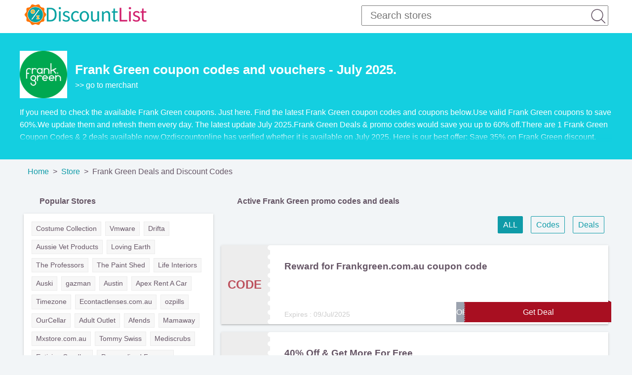

--- FILE ---
content_type: text/html; charset=utf-8
request_url: https://www.ozdiscountonline.com/discounts/frank-green.html
body_size: 3083
content:
<!DOCTYPE html><html lang="en"><head><meta name="viewport" content="width=device-width,initial-scale=1.0,user-scalable=0"><meta charset="UTF-8"><meta content="Frank Green Deals & promo codes would save you up to 60% off.There are 1 Frank Green Coupon Codes & 2 deals available now.Ozdiscountonline has verified whether it is available on July 2025. Here is our best offer: Save 35% on Frank Green discount." name="description"/><meta content="Frank Green Coupon codes,frankgreen.com.au Coupons,Frank Green Deals,Promo Codes,Discount Codes,Deals - Ozdiscountonline" name="keywords"/><meta name="googlebot" content="noarchive" /><link rel="canonical" href="/discounts/frank-green.html"><link rel="shortcut icon" href="/resources/img/favicon.ico" /><link rel="stylesheet" href="/resources/css/all.css?versions=V12288"><link rel="stylesheet" href="/resources/icon/iconfont.css?versions=V12288" media="none" onload="this.media='all'"><title>Save 35% on Frank Green discount Off Frank Green Coupons & frankgreen.com.au Coupon Code July 2025 - Ozdiscountonline.com</title><script src="/resources/js/fm.min.js"></script><script src="/resources/js/all.min.js?versions=V12288"></script><script async src="https://www.googletagmanager.com/gtag/js?id=UA-101596245-3"></script><script>window.dataLayer = window.dataLayer || [];function gtag(){dataLayer.push(arguments);}gtag('js', new Date());gtag('config', 'UA-101596245-3');function coutHtmlFontSize(){var r=16;var w = document.documentElement.clientWidth;if(w<1025){r=15;}if(w<900){r=14;}if(w<800){r=13;}if(w<641){r=12;}if(w<400){r=11;}return r;}document.writeln("<style>html{font-size:"+(coutHtmlFontSize())+"px;}</style>");</script></head><body class="p-store"><header><ul class="view_area row"><li class="col lg-4 md-5 sm-11 logo"><a href="/"><img src="/resources/img/logo.png" alt="Ozdiscountonline Logo"></a></li><li class="col sm-1 iconfont icon-search only-show-sm" _cmd="start-search"></li><li class="col lg-8 md-7 sm-12 only-hidden-sm search"><form><input name="keyword" class="kw" autocomplete="off" placeholder="Search stores" type="text"><i class="iconfont icon-search _button"></i></form><ul class="guesskws" style="display: none"></ul></li></ul></header><div class="store_banner"><div class="view_area"><a class="_logo" href="/redirect/merchant-1709.html?tt=686ec99db237f" target="_blank" rel="nofollow"><img src="/resources/f/mlogo/1/f02729191.png" alt="Frank Green logo" title="Frank Green Coupons"></a><div class="_content clear"><h1>Frank Green coupon codes and vouchers - July 2025.</h1><a class="_out" href="/redirect/merchant-1709.html?tt=686ec99db237f" target="_blank" rel="nofollow noopener"> &gt;&gt; go to merchant</a></div><div class="_desc"><p class="short_desc">If you need to check the available Frank Green coupons. Just here. Find the latest Frank Green coupon codes and coupons below.Use valid Frank Green coupons to save 60%.We update them and refresh them every day. The latest update July 2025.Frank Green Deals & promo codes would save you up to 60% off.There are 1 Frank Green Coupon Codes & 2 deals available now.Ozdiscountonline has verified whether it is available on July 2025. Here is our best offer: Save 35% on Frank Green discount.</p></div></div></div><div class="view_area"><nav class="breadcrumbs"><ul><li><a href="/">Home</a></li><li><a href="/stores.html">Store</a></li><li>Frank Green Deals and Discount Codes</li></ul><script type="application/ld+json">{"@context":"http:\/\/schema.org","@type":"BreadcrumbList","itemListElement":[{"@type":"ListItem","position":1,"item":{"@id":"https:\/\/www.ozdiscountonline.com\/","name":"Home"}},{"@type":"ListItem","position":2,"item":{"@id":"https:\/\/www.ozdiscountonline.com\/stores.html","name":"Store"}},{"@type":"ListItem","position":3,"item":{"@id":"https:\/\/www.ozdiscountonline.com\/discounts\/frank-green.html","name":"Frank Green Deals and Discount Codes"}}]}</script></nav></div><div class="view_area row container_main"><div class="col lg-8 md-8 sm-12 coupon_container"><h2>Active Frank Green promo codes and deals</h2><div class="coupon_filter"><button key="all" _sel="y">ALL</button><button key="code">Codes</button><button key="deal">Deals</button></div><div class="cell"><div class="coupon" offer="6842034" type="c"><div class="_keypoint"><span>CODE</span></div><div class="_content"><div class="_title">Reward for Frankgreen.com.au coupon code</div><div class="_desc"></div><div class="_tools">Expires : 09/Jul/2025</div></div><div class="coupon_btn code" code="2D4"><span></span></div></div></div><div class="cell"><div class="coupon" offer="6856063" type="d"><div class="_keypoint"><span>40% OFF</span></div><div class="_content"><div class="_title">40% Off  & Get More For Free</div><div class="_desc"></div><div class="_tools">Expires : 01/Aug/2025</div></div><div class="coupon_btn"><span></span></div></div></div><div class="cell"><div class="coupon" offer="6843783" type="d"><div class="_keypoint"><span>$30</span></div><div class="_content"><div class="_title">From $30 Offer for Frank Green</div><div class="_desc"></div><div class="_tools">Expires : 12/Jul/2025</div></div><div class="coupon_btn"><span></span></div></div></div><h2>Expired Frank Green Deals & Discount Codes</h2><div class="cell"><div class="coupon" offer="6842034" type="c"><div class="_keypoint"><span>CODE</span></div><div class="_content"><div class="_title">Reward for Frankgreen.com.au coupon code</div><div class="_desc"></div><div class="_tools">Expires : 09/Jul/2025</div></div><div class="coupon_btn code" code="2D4"><span></span></div></div></div><div class="cell"><div class="coupon" offer="6856063" type="d"><div class="_keypoint"><span>40% OFF</span></div><div class="_content"><div class="_title">40% Off  & Get More For Free</div><div class="_desc"></div><div class="_tools">Expires : 01/Aug/2025</div></div><div class="coupon_btn"><span></span></div></div></div><div class="cell"><div class="coupon" offer="6843783" type="d"><div class="_keypoint"><span>$30</span></div><div class="_content"><div class="_title">From $30 Offer for Frank Green</div><div class="_desc"></div><div class="_tools">Expires : 12/Jul/2025</div></div><div class="coupon_btn"><span></span></div></div></div></div><aside class="col lg-4 md-4 sm-12 aside_ctn"><h3>Popular Stores</h3><ul class="popular_stores card"><li><a href="/discounts/costume-collection.html" title="costumecollection.com.au Deals & Deals">Costume Collection</a></li><li><a href="/discounts/vmware.html" title="vmware.com Deals & Deals">Vmware</a></li><li><a href="/discounts/drifta.html" title="drifta.com.au Deals & Deals">Drifta</a></li><li><a href="/discounts/aussie-vet-products.html" title="aussievetproducts.com.au Deals & Deals">Aussie Vet Products</a></li><li><a href="/discounts/loving-earth.html" title="lovingearth.net Deals & Deals">Loving Earth</a></li><li><a href="/discounts/the-professors.html" title="theprofessors.com.au Deals & Deals">The Professors</a></li><li><a href="/discounts/the-paint-shed.html" title="thepaintshed.com Deals & Deals">The Paint Shed</a></li><li><a href="/discounts/life-interiors.html" title="lifeinteriors.com.au Deals & Deals">Life Interiors</a></li><li><a href="/discounts/auski.html" title="auski.com.au Deals & Deals">Auski</a></li><li><a href="/discounts/gazman.html" title="gazman.com.au Deals & Deals">gazman</a></li><li><a href="/discounts/austin.html" title="austin.net.au Deals & Deals">Austin</a></li><li><a href="/discounts/apex-rent-a-car.html" title="apexrentacar.com.au Deals & Deals">Apex Rent A Car</a></li><li><a href="/discounts/timezone.html" title="timezone.com.au Deals & Deals">Timezone</a></li><li><a href="/discounts/econtactlenses.html" title="econtactlenses.com.au Deals & Deals">Econtactlenses.com.au</a></li><li><a href="/discounts/ozpills.html" title="ozpills.com Deals & Deals">ozpills</a></li><li><a href="/discounts/ourcellar.html" title="ourcellar.com.au Deals & Deals">OurCellar</a></li><li><a href="/discounts/adult-outlet.html" title="adultoutlet.com.au Deals & Deals">Adult Outlet</a></li><li><a href="/discounts/afends.html" title="afends.com Deals & Deals">Afends</a></li><li><a href="/discounts/mamaway.html" title="mamaway.com.au Deals & Deals">Mamaway</a></li><li><a href="/discounts/mx-store.html" title="mxstore.com.au Deals & Deals">Mxstore.com.au</a></li><li><a href="/discounts/tommy-swiss.html" title="tommyswiss.com Deals & Deals">Tommy Swiss</a></li><li><a href="/discounts/mediscrubs.html" title="mediscrubs.com.au Deals & Deals">Mediscrubs</a></li><li><a href="/discounts/enticing-candles.html" title="enticingcandles.com.au Deals & Deals">Enticing Candles</a></li><li><a href="/discounts/personalised-favours.html" title="personalisedfavours.com.au Deals & Deals">Personalised Favours</a></li><li><a href="/discounts/rock-your-baby.html" title="rockyourbaby.com Deals & Deals">Rock Your Baby</a></li><li><a href="/discounts/wireless-1.html" title="wireless1.com.au Deals & Deals">Wireless 1</a></li><li><a href="/discounts/enurse.html" title="enurse.com.au Deals & Deals">Enurse</a></li><li><a href="/discounts/spectra-baby.html" title="spectra-baby.com.au Deals & Deals">spectra-baby</a></li><li><a href="/discounts/audio-trends.html" title="audiotrends.com.au Deals & Deals">Audio Trends</a></li><li><a href="/discounts/msc-cruises.html" title="msccruises.com.au Deals & Deals">MSC Cruises</a></li></ul><h3>History Coupons</h3><ul class="card history"><li>Clearance Sale: 10% Off</li><li>Free shipping on your purchase</li><li>40% Off Offer at Frank Green</li><li>$50 Off + Get More For Free</li><li>Save 10% on Frankgreen.com.au</li><li>$20  Off Eligible Order  for Frank Green</li><li>15% Off Any Order</li><li>Clearance Lowest Price: From $10 @Frank Green</li><li>50% Off & Get More For Free for Frank Green</li><li>Site-Wide: 50%Off & Get More Free</li></ul></aside></div><footer><div class="view_area _f_menu"><a class="item" href="/">Home</a><a class="item" href="/stores.html">All Stores</a><a class="item" href="/contact-us.html" rel="nofollow">Contact Us</a></div><div class="view_area _right_cp">All Rights Reserved 2025 Ozdiscountonline.com</div></footer><script>function __initVar() {return {"page_url":{"resrc":"\/resources\/","search":"\/search.html?keyword=","search_guess":"\/searchguess.html","home":"\/","promotion_info":"\/promotioninfo-{PID}.html","use_promotion":"\/redirect\/promotion-{PID}.html","redirect_to_merchant":"\/redirect\/merchant-{MID}.html"}};}/*'250710 03:57:19'*/</script><script defer src="https://static.cloudflareinsights.com/beacon.min.js/vcd15cbe7772f49c399c6a5babf22c1241717689176015" integrity="sha512-ZpsOmlRQV6y907TI0dKBHq9Md29nnaEIPlkf84rnaERnq6zvWvPUqr2ft8M1aS28oN72PdrCzSjY4U6VaAw1EQ==" data-cf-beacon='{"version":"2024.11.0","token":"45b727c853324d49bf892d78b6e5ca21","r":1,"server_timing":{"name":{"cfCacheStatus":true,"cfEdge":true,"cfExtPri":true,"cfL4":true,"cfOrigin":true,"cfSpeedBrain":true},"location_startswith":null}}' crossorigin="anonymous"></script>
</body></html>

--- FILE ---
content_type: text/css
request_url: https://www.ozdiscountonline.com/resources/css/all.css?versions=V12288
body_size: 4562
content:
.window{width:100%;height:100%;left:0;right:0;top:0;bottom:0;position:fixed;z-index:999}.window .container{left:0;right:0;top:0;bottom:0;margin:auto;position:fixed;z-index:9999;max-width:90%;max-height:100%;height:10rem}.window .container .close{cursor:pointer}.window.default .container{background:#fff;padding:.5rem}.window.default .container .close{float:right}.slider{position:relative;overflow:hidden}.slider li,.slider ul{margin:0;padding:0;list-style:none}.slider .container{display:block;height:25rem;overflow:hidden}.slider .container li{float:left;height:100%;width:100%;background-repeat:repeat-x;background-position:top center;background-size:cover;left:0}.slider .switch .next,.slider .switch .prev{font-size:10rem;z-index:2;position:absolute;color:#fff;cursor:pointer}.slider .switch .prev{left:2rem}.slider .switch .next{right:2rem}.slider .nav{position:absolute;z-index:10;bottom:1rem;left:50%}.slider .nav ul{position:relative;left:-50%}.slider .nav li{width:3rem;height:3px;margin:0 .5rem 0 .5rem;background:#fff;float:left;cursor:pointer}.layout-hbox{display:table}.layout-hbox>.item{display:table-cell;height:100%}.layout-hbox{display:table}.layout-hbox>.item{display:table-cell;height:100%}.layout-fit{position:relative}.layout-fit>*{margin:auto;position:absolute;left:0;bottom:0;right:0;top:0}.layout-fit.fit-size>*{height:100%;width:100%}.row:after{content:'';display:block;width:0;height:0;clear:both}.row .col{float:left}.grid>.cell{width:100%;float:left;padding-right:.5rem;padding-left:.5rem}.grid.lg-1,.grid.md-1,.grid.sm-2{padding:0}@media screen and (min-width:0px){.grid.sm-1>.cell{width:100%}.grid.sm-2>.cell{width:50%}.grid.sm-3>.cell{width:33.33%}.grid.sm-4>.cell{width:25%}.grid.sm-5>.cell{width:19.99%}.grid.sm-6>.cell{width:16.66%}.grid.sm-7>.cell{width:14.28%}.grid.sm-8>.cell{width:12.5%}.grid.sm-9>.cell{width:11.11%}.grid.sm-10>.cell{width:9.99%}.grid.sm-11>.cell{width:9.09%}.grid.sm-12>.cell{width:8.33%}.row .col.sm-1{width:8.33%}.row .col.sm-2{width:16.66%}.row .col.sm-3{width:25%}.row .col.sm-4{width:33.33%}.row .col.sm-5{width:41.66%}.row .col.sm-6{width:50%}.row .col.sm-7{width:58.33%}.row .col.sm-8{width:66.66%}.row .col.sm-9{width:75%}.row .col.sm-10{width:83.33%}.row .col.sm-11{width:91.66%}.row .col.sm-12{width:100%}}@media screen and (min-width:768px){.grid.md-1>.cell{width:100%}.grid.md-2>.cell{width:50%}.grid.md-3>.cell{width:33.33%}.grid.md-4>.cell{width:25%}.grid.md-5>.cell{width:19.99%}.grid.md-6>.cell{width:16.66%}.grid.md-7>.cell{width:14.28%}.grid.md-8>.cell{width:12.5%}.grid.md-9>.cell{width:11.11%}.grid.md-10>.cell{width:9.99%}.grid.md-11>.cell{width:9.09%}.grid.md-12>.cell{width:8.33%}.row .col.md-1{width:8.33%}.row .col.md-2{width:16.66%}.row .col.md-3{width:25%}.row .col.md-4{width:33.33%}.row .col.md-5{width:41.66%}.row .col.md-6{width:50%}.row .col.md-7{width:58.33%}.row .col.md-8{width:66.66%}.row .col.md-9{width:75%}.row .col.md-10{width:83.33%}.row .col.md-11{width:91.66%}.row .col.md-12{width:100%}}@media screen and (min-width:1025px){.grid.lg-1>.cell{width:100%}.grid.lg-2>.cell{width:50%}.grid.lg-3>.cell{width:33.33%}.grid.lg-4>.cell{width:25%}.grid.lg-5>.cell{width:19.99%}.grid.lg-6>.cell{width:16.66%}.grid.lg-7>.cell{width:14.28%}.grid.lg-8>.cell{width:12.5%}.grid.lg-9>.cell{width:11.11%}.grid.lg-10>.cell{width:9.99%}.grid.lg-11>.cell{width:9.09%}.grid.lg-12>.cell{width:8.33%}.row .col.lg-1{width:8.33%}.row .col.lg-2{width:16.66%}.row .col.lg-3{width:25%}.row .col.lg-4{width:33.33%}.row .col.lg-5{width:41.66%}.row .col.lg-6{width:50%}.row .col.lg-7{width:58.33%}.row .col.lg-8{width:66.66%}.row .col.lg-9{width:75%}.row .col.lg-10{width:83.33%}.row .col.lg-11{width:91.66%}.row .col.lg-12{width:100%}}@media screen and (min-width:0px) and (max-width:767px){.only-hidden-sm,.only-show-lg,.only-show-md,.only-show-xlg,.only-show-xxlg{display:none}}@media screen and (min-width:768px) and (max-width:1024px){.only-hidden-md,.only-show-lg,.only-show-sm,.only-show-xlg,.only-show-xxlg{display:none}}@media screen and (min-width:1025px){.only-hidden-lg,.only-show-md,.only-show-sm,.only-show-xlg,.only-show-xxlg{display:none}}.debug{background:red}.debug2{background:green}.debug3{border:solid 1px purple}.accent.top{border-top:solid 2px #a80f21!important}.accent.left{border-left:solid 2px #a80f21!important}.accent.right{border-left:solid 2px #a80f21!important}.accent.bottom{border-bottom:solid 2px #a80f21!important}a{text-decoration:none}body{margin:0;padding:0;color:#655565;font-size:.75rem;background:#f2f5f7}input:focus,textarea:focus{outline:0;border:1px solid #a80f21}.clear:after{content:' ';display:block;height:1px;clear:both}header{box-shadow:rgba(0,0,0,.3) 0 0 5px;background:#fff}header ul{list-style:none;margin:0;padding:0}header .col{list-style:none;margin:0;height:4.125rem;line-height:4.125rem;vertical-align:middle;padding-left:.5rem;padding-right:.5rem;position:relative}header .col.iconfont{font-size:2rem}header .col.iconfont:hover{color:#a80f21}header .logo img{max-height:100%}header .search{text-align:right}header .search form{margin:0;padding:0;position:relative}header .search input{width:90%;max-width:500px;height:2.6rem;padding-left:1rem;font-size:1.25rem}header .search ._button{position:absolute;font-size:2rem;top:50%;transform:translateY(-50%);right:0;width:4rem;padding-right:.25rem;cursor:pointer}header .search ._button:hover{color:#a80f21}header .search .guesskws{transition:box-shadow .25s cubic-bezier(.4,0,.2,1);box-shadow:0 5px 5px -3px rgba(0,0,0,.2),0 8px 10px 1px rgba(0,0,0,.14),0 3px 14px 2px rgba(0,0,0,.12);position:absolute;background:#fff;width:90%;max-width:500px;right:0;top:50%;margin-top:2.6rem/2;margin-right:.5rem;list-style:none;display:table;z-index:2}header .search .guesskws li{text-align:left;display:table-row;width:100%;background:#fff;height:3.5rem;line-height:3.5rem;vertical-align:middle}header .search .guesskws li:nth-child(2n){background:#f2f2f2;font-size:1rem}header .search .guesskws li a{display:table-cell;width:100%;height:3.5rem;padding-left:1rem;vertical-align:middle;font-size:1.1rem}header .search .guesskws li a i{padding-left:.725rem;color:rgba(101,85,101,.6);font-size:1rem}header .search .guesskws li a:hover{background:#e0e0e0}header .search .guesskws li ._img_box{margin:.5rem/2 .5rem .5rem/2 0;height:3rem;width:3rem;position:relative;float:left;background:#fff;box-shadow:0 2px 1px -2px rgba(0,0,0,.2),0 2px 2px 0 rgba(0,0,0,.14),0 1px 5px 0 rgba(0,0,0,.12)}header .search .guesskws li ._img_box img{width:100%;max-width:100%;max-height:100%;position:absolute;top:50%;transform:translateY(-50%)}@media screen and (min-width:0px) and (max-width:767px){header .search input{width:100%;max-width:768px}header .search input:focus{border:none;border-bottom:solid #a80f21 1px}header .logo{text-align:center}header .guesskws{width:100%!important;max-width:768px!important;margin-right:0!important;margin-left:0!important;padding:.5rem}}*{box-sizing:border-box;font-family:Roboto,Helvetica,Arial,sans-serif;font-size:1rem;color:#655565}h2{padding-left:2rem;margin-top:2rem}.card{box-shadow:0 2px 1px -2px rgba(0,0,0,.2),0 2px 2px 0 rgba(0,0,0,.14),0 1px 5px 0 rgba(0,0,0,.12)}.card:hover{transition:box-shadow .25s cubic-bezier(.4,0,.2,1);box-shadow:0 5px 5px -3px rgba(0,0,0,.2),0 8px 10px 1px rgba(0,0,0,.14),0 3px 14px 2px rgba(0,0,0,.12)}.view_area{width:100%;max-width:1200px;margin:auto}.view_area:after{content:' ';display:block;height:1px;clear:both}footer{margin-top:1rem;background:#07454a;box-shadow:0 2px 1px -2px rgba(0,0,0,.2),0 2px 2px 0 rgba(0,0,0,.14),0 1px 5px 0 rgba(0,0,0,.12)}footer *{color:#fff}footer.flexedBottom,footer[tobottom=yes]{position:fixed;width:100%;bottom:0}footer>._f_menu{display:table}footer>._f_menu a{display:table-cell;text-align:center;vertical-align:middle;height:3rem;line-height:3rem;display:block;float:left;padding:0 1rem 0 1rem;margin-right:1rem;position:relative}footer>._f_menu a:after{content:'|';display:block;position:absolute;top:0;bottom:0;right:-.65rem}footer>._f_menu a:last-child:after{display:none}footer>._f_menu a:hover{background:#052f33}footer ._right_cp{border-top:#052f33 solid 1px;padding:1rem;text-align:center;text-align:left}.gototop{position:fixed;right:2em;bottom:7rem;width:3.125em;height:3.125em;line-height:3.125em;text-align:center;z-index:900;cursor:pointer;color:#fff;opacity:.75;background-color:rgba(0,0,0,.8);border-radius:2px;-webkit-transition:all .6s ease;-moz-transition:all .6s ease;-ms-transition:all .6s ease;transition:all .6s ease}.p-home .synopsis{background:#0f9ba8;position:relative}.p-home .synopsis:after{content:' ';position:absolute;top:0;left:0;right:0;width:100%;height:100%;background-image:-webkit-linear-gradient(left top,rgba(255,255,255,.5) 0,rgba(255,255,255,0) 100%);background-image:-moz-linear-gradient(left top,rgba(255,255,255,.5) 0,rgba(255,255,255,0) 100%);background-image:-o-linear-gradient(left top,rgba(255,255,255,.5) 0,rgba(255,255,255,0) 100%);background-image:linear-gradient(left top,rgba(255,255,255,.5) 0,rgba(255,255,255,0) 100%)}.p-home .synopsis *{color:#fff}.p-home .synopsis .view_area{padding:10px;height:280px;text-align:center}.p-home .synopsis h1{font-size:2rem;text-align:center;margin-bottom:1rem!important}@keyframes animatedBackground{0%{background-position:0 0}20%{background-position:0 0}25%{background-position:0 25%}45%{background-position:0 25%}50%{background-position:0 50%}70%{background-position:0 50%}75%{background-position:0 75%}95%{background-position:0 75%}100%{background-position:0 100%}}.p-store ._p_bg{position:absolute;top:0;left:0;right:0;z-index:-2;opacity:.4;filter:alpha(opacity=40);-webkit-filter:blur(7px);-moz-filter:blur(7px);-ms-filter:blur(7px);filter:blur(7px);filter:progid:DXImageTransform.Microsoft.Blur(PixelRadius=7, MakeShadow=false)}.p-store ._p_bg img{width:100%;opacity:.4;filter:alpha(opacity=40)}.p-store h2,.p-store h3{padding-left:2rem;margin-top:2rem}.p-store .container_main .col{padding:.5rem}.p-store .container_main .coupon_container{float:right}.p-store .container_main .coupon_filter{text-align:right}.p-store .container_main .coupon_filter button{text-align:center;height:2.2rem;cursor:pointer;margin:.5rem;padding-left:.625rem;padding-right:.625rem;background:0 0;border:solid 1px #0f9ba8;border-radius:2px;color:#0f9ba8}.p-store .container_main .coupon_filter button[_sel='y']{border-color:#0f9ba8;background:#0f9ba8;color:#fff}.p-store .container_main .coupon_filter button[key=code][_sel='y']{border-color:#a80f21;background:#a80f21;color:#fff}.p-store .container_main .aside_ctn .card{background:#fff;margin:0;padding:.725rem}.p-store .container_main .aside_ctn .card>li{list-style:none}.p-store .container_main .aside_ctn .popular_stores{background:#fff;margin:0;padding:.725rem}.p-store .container_main .aside_ctn .popular_stores:after{content:'';display:block;height:1px;clear:both}.p-store .container_main .aside_ctn .popular_stores>li{margin:0;margin:.25rem;list-style:none;border:solid 1px #ebebeb;float:left;background:#f7f7f7}.p-store .container_main .aside_ctn .popular_stores>li:hover{background:#ebebeb}.p-store .container_main .aside_ctn .popular_stores>li a{display:block;padding-left:.5rem;padding-right:.5rem;height:1.7rem;line-height:1.7rem;vertical-align:middle;font-size:.85rem}.p-store .container_main .aside_ctn .history{display:block;width:100%}.p-store .container_main .aside_ctn .history li{display:flex;width:100%;height:2.5rem;font-size:.75rem;overflow:hidden;text-overflow:ellipsis;white-space:nowrap;align-items:center}.p-store .container_main .aside_ctn .history li a{font-size:.75rem}.p-store .container_main .coupon{margin-top:1rem}.p-store .store_banner{background:#14cfe0;padding:.5rem}.p-store .store_banner>.view_area{display:flex;flex-wrap:wrap;align-items:center;align-content:center;height:15rem}.p-store .store_banner *{color:#fff}.p-store .store_banner ._logo{width:6rem;height:6rem;background:#fff;display:flex;justify-content:center;align-items:center}.p-store .store_banner ._logo img{color:#655565;width:100%;max-width:100%;max-height:100%}.p-store .store_banner h1{margin:0;font-size:1rem;padding:.5rem;font-weight:700;color:#fff}.p-store .store_banner ._content{flex:1;padding-left:.5rem}.p-store .store_banner ._content>*{padding-left:.5rem}.p-store .store_banner ._desc{line-height:1.3rem;max-height:5.5rem;position:relative;font-size:.825rem;overflow:hidden;width:100%;line-height:1.5rem}.p-store .store_banner ._desc:after{content:' ';height:1rem;display:block;bottom:0;position:absolute;width:100%;background-image:linear-gradient(to bottom,transparent,#14cfe0)}@media screen and (min-width:768px){.p-store .store_banner h1{font-size:1.6rem}.p-store .store_banner ._desc *{line-height:1.6rem}}.p-store .store_top{padding:1rem 1rem 1rem 1rem;background:#fff;clear:both;border-top:1px solid #e1e1e1}.p-store .store_top h1{font-size:28px;color:#493e49}.p-store .article{padding:1rem 1rem 1rem 1rem;background:#fff;clear:both}.social-link-list{clear:both;display:block;list-style:none}.social-link-list ._item{width:48px;height:48px;display:block;cursor:pointer;list-style:none;margin:5px;overflow:hidden;float:left;border-radius:24px;user-select:none;background:url(../img/bg-img.png) no-repeat -600px 0;background-size:480px 480px}.social-link-list ._item._facebook{background-position:0 0}.social-link-list ._item._twitter{background-position:-60px 0}.social-link-list ._item._instagram{background-position:-120px 0}.social-link-list ._item._youtube{background-position:-180px 0}.social-link-list ._item._whatsapp{background-position:-240px 0}.social-link-list ._item._pinterest{background-position:-300px 0}.social-link-list ._item._line{background-position:-300px 0}.social-link-list ._item._tiktok{background-position:-360px 0}.social-link-list ._item._googleplus{background-position:-420px 0}.social-link-list ._item a{width:48px;height:48px;display:block}.social-link-list ._item a *{color:transparent;padding-top:48px;overflow:hidden}.social-link-list a._item *{color:transparent;padding-top:48px;overflow:hidden}.p-allstore .banner{height:16rem;background:#a80f21}.p-allstore .banner .cell>a{border-radius:50%}.p-allstore .index{box-shadow:0 2px 1px -2px rgba(0,0,0,.2),0 2px 2px 0 rgba(0,0,0,.14),0 1px 5px 0 rgba(0,0,0,.12);background:#fff;padding:1rem;margin-top:.25rem}.p-allstore .index>*{cursor:pointer;list-style:none;display:block;width:3rem;height:2rem;line-height:2rem;vertical-align:middle;text-align:center;background:#fff;border:solid 1px #e1e1e1;float:left;margin:.5rem;border-radius:2px}.p-allstore .index>:hover{background:#0f9ba8;border-color:#0f9ba8;color:#fff}.p-allstore .storelist{clear:both}.p-allstore .storelist ._bheader:after{content:' ';display:block;height:1px;clear:both}.p-allstore .storelist ._bheader h3{padding-left:1rem;float:left}.p-allstore .storelist ._bheader .more{float:right;padding-top:1rem;padding-right:1rem;color:#a80f21}.p-allstore .storelist ._content{background:#fff;border-bottom:2px solid #a80f21;padding:1rem .5rem 1rem .5rem;margin-bottom:1rem}.p-allstore .storelist ._content:after{content:' ';display:block;height:1px;clear:both}.p-allstore .storelist ._content .cell{box-sizing:border-box;height:2.2rem;line-height:2.2rem;vertical-align:middle;overflow:hidden}.p-allstore .storelist ._content .cell:hover{border:solid 1px #a80f21;background:#efd2d5}.p_article{background:#fff;padding:2rem;box-shadow:0 2px 1px -2px rgba(0,0,0,.2),0 2px 2px 0 rgba(0,0,0,.14),0 1px 5px 0 rgba(0,0,0,.12)}.promotion-info{background:rgba(255,255,255,.8)}.promotion-info .container{transition:box-shadow .25s cubic-bezier(.4,0,.2,1);box-shadow:0 5px 5px -3px rgba(0,0,0,.2),0 8px 10px 1px rgba(0,0,0,.14),0 3px 14px 2px rgba(0,0,0,.12);background:#fff;width:40rem;height:30rem;padding:2.5rem 1.5rem 1.5rem 1.5rem;overflow:hidden}.promotion-info .close{font-size:2rem;position:absolute;top:1rem;right:1rem}.promotion-info .go-merchant{height:3.6rem;position:relative;margin:2rem 0 2rem 0}.promotion-info .go-merchant a{background:#0f9ba8;border:#fff solid 1px;height:3.6rem;line-height:3.6rem;padding-left:1rem;padding-right:1rem;display:block;margin:2rem auto 2rem auto;min-width:8rem;width:60%;max-width:80%;color:#fff;text-align:center}.promotion-info .copy-code{margin-top:2rem;position:relative;border:dashed 1px #0f9ba8;background:#f2f5f7}.promotion-info .copy-code .item{vertical-align:middle;height:4rem}.promotion-info .copy-code .btn{width:7rem;background:#0f9ba8;color:#FFF;text-align:center;font-size:2rem;cursor:pointer;right:0;border:none;position:relative}.promotion-info .copy-code .btn:before{position:absolute;content:'  ';display:block;top:0;left:-1.33333333rem;width:0;height:0;border-bottom:4rem solid #0f9ba8;border-left:1.33333333rem solid transparent;border-right:0 solid transparent}.promotion-info .copy-code .btn-hover,.promotion-info .copy-code .btn:hover{background:#0b7079}.promotion-info .copy-code .btn-hover:before,.promotion-info .copy-code .btn:hover:before{border-bottom-color:#0b7079}.promotion-info .copy-code .code{text-align:center;padding-left:1rem;font-size:2.3rem}.promotion-info .info{position:absolute;bottom:0;height:10rem;width:100%}.promotion-info .info:before{content:' ';display:block;position:absolute;width:100%;height:100%;left:-1.5rem;background:rgba(15,155,168,.2)}.promotion-info .info .m-logo{position:absolute;left:0;top:0;bottom:0;margin:auto;width:7rem;height:7rem;box-shadow:0 2px 1px -2px rgba(0,0,0,.2),0 2px 2px 0 rgba(0,0,0,.14),0 1px 5px 0 rgba(0,0,0,.12)}.promotion-info .info .m-logo img{position:absolute;top:50%;left:0;transform:translateY(-50%);width:100%;max-width:100%;max-height:100%}.promotion-info .info .title{padding-left:8rem;font-size:1.5rem;position:absolute;top:50%;left:0;transform:translateY(-50%)}.promotion-info .desc{margin-top:1rem;font-size:1rem}@media screen and (min-width:0px) and (max-width:640px){.promotion-info .copy-code .pro-btn{display:none}.promotion-info .container{margin-bottom:1rem}}.breadcrumbs ul{margin:0;padding:1rem}.breadcrumbs li{list-style:none;float:left}.breadcrumbs li a{color:#0f9ba8}.breadcrumbs li:after{padding-left:.5rem;padding-right:.5rem;content:'>'}.breadcrumbs li:last-child:after{content:'';display:none}.breadcrumbs:after{content:' ';display:block;height:1px;clear:both}.btn{display:inline-block;padding-left:1rem;padding-right:1rem;height:3rem;text-align:center;border:solid 1px #a80f21;background:#a80f21;color:#fff}.btn.plain{border:solid 1px #a80f21;background:#e8bfc4;color:#a80f21}.store_container{list-style:none;width:100%;display:block;margin:0;padding:0}.store_container>.cell>a{display:block;padding-bottom:100%;position:relative;background:#fff;margin-bottom:.5rem;margin-top:.5rem;box-shadow:0 2px 1px -2px rgba(0,0,0,.2),0 2px 2px 0 rgba(0,0,0,.14),0 1px 5px 0 rgba(0,0,0,.12)}.store_container>.cell>a:after{content:" ";position:absolute;width:0;background:rgba(15,155,168,.8);top:0;left:0;height:100%;transition:width .25s;visibility:hidden}.store_container>.cell>a span{text-align:center;position:absolute;width:100%;top:50%;transform:translateY(-50%);z-index:-1;color:#fff}.store_container>.cell>a:hover{transition:box-shadow .25s cubic-bezier(.4,0,.2,1);box-shadow:0 5px 5px -3px rgba(0,0,0,.2),0 8px 10px 1px rgba(0,0,0,.14),0 3px 14px 2px rgba(0,0,0,.12)}.store_container>.cell>a:hover:after{visibility:visible;width:100%;z-index:1}.store_container>.cell>a:hover span{z-index:2;visibility:visible}.store_container>.cell img{position:absolute;width:100%;top:50%;transform:translateY(-50%);border:solid .5rem #fff;max-width:100%;max-height:100%}.coupon{height:10rem;position:relative;margin-top:.5rem;margin-bottom:.5rem;background:#fff;box-shadow:0 2px 1px -2px rgba(0,0,0,.2),0 2px 2px 0 rgba(0,0,0,.14),0 1px 5px 0 rgba(0,0,0,.12)}.coupon ._content,.coupon ._logo{top:0;left:0;bottom:0;height:100%;position:absolute}.coupon ._logo{width:7.5rem;display:block;z-index:1;background:rgba(204,204,204,.2);border-right:10px #fff dotted}.coupon ._logo img{position:absolute;width:100%;max-width:100%;max-height:100%;top:50%;border:.5rem solid transparent;transform:translateY(-50%)}.coupon ._logo:hover:before{background:rgba(15,155,168,.6);display:block;content:'';position:absolute;width:100%;height:100%;z-index:1}.coupon ._logo:hover:after{font-size:.75rem;display:block;text-align:center;width:100%;content:'More Deals & Coupon Codes';color:#fff;position:absolute;top:50%;border:.5rem solid transparent;transform:translateY(-50%);z-index:2}.coupon ._keypoint{position:absolute;margin:0;text-align:center;height:100%;background:rgba(204,204,204,.35);border-right:10px #fff dotted;width:6.5rem}.coupon ._keypoint:after{display:block;position:absolute;content:' ';height:100%;right:-10px;top:0;width:5px;background:#fff}.coupon ._keypoint span{position:absolute;display:block;text-align:center;margin:auto;color:rgba(15,155,168,.8);width:100%;max-height:100%;font-size:1.5rem;font-weight:700;overflow:hidden;top:50%;transform:translateY(-50%);padding:.3125rem}.coupon ._keypoint div{display:block;content:' ';color:rgba(15,155,168,.8);position:relative;text-align:center}.coupon[type='c'] ._keypoint span{color:rgba(168,15,33,.7)}.coupon ._content{padding:1rem;padding-top:2rem;padding-left:8rem;width:100%}.coupon ._content ._title{min-height:2rem;font-size:1.2rem;cursor:pointer;font-weight:700}.coupon ._content ._desc{font-size:.85rem;color:#ccc;position:absolute;overflow:hidden;max-height:1.1rem;bottom:3.55rem}.coupon ._content ._tools{position:absolute;bottom:.8rem;font-size:.85rem;color:#ccc}.coupon ._btn{top:0;right:0;bottom:0;height:100%;position:absolute;margin-left:.5rem;margin-right:.5rem;width:12rem}.coupon ._btn .coupon_btn{position:absolute;width:100%;top:50%;transform:translateY(-50%)}.coupon>.coupon_btn{bottom:.25rem;right:.25rem;width:40%}.coupon:hover{transition:box-shadow .25s cubic-bezier(.4,0,.2,1);box-shadow:0 5px 5px -3px rgba(0,0,0,.2),0 8px 10px 1px rgba(0,0,0,.14),0 3px 14px 2px rgba(0,0,0,.12)}header .logo{padding:.5rem;display:flex;justify-content:flex-start;align-items:stretch}header .logo img{max-height:86%;max-width:100%;height:86%}.coupon .coupon_btn{cursor:pointer;display:block;position:absolute;width:40%;right:0;bottom:.25rem;line-height:2.6rem;vertical-align:middle;text-align:center;background:#0f9ba8;color:#fff;z-index:3;right:-.375rem}.coupon .coupon_btn:hover{color:#fff}.coupon .coupon_btn span{display:block;position:absolute;width:0;height:0;border-bottom:.2rem solid #0b7079;border-right:.375rem solid transparent;right:0;top:-.2rem}.coupon .coupon_btn:after{height:2.6rem;display:block;content:"Get Deal";overflow:hidden}.coupon .coupon_btn.code{background:#a80f21;right:-.375rem}.coupon .coupon_btn.code span{display:block;position:absolute;width:0;height:0;border-bottom:.2rem solid #790b18;border-right:.375rem solid transparent;right:0;top:-.2rem}.coupon .coupon_btn.code:before{height:2.6rem;background:#9ca3af;color:#fff;width:1rem;content:"OFF%CODE";overflow:hidden;float:left;border-right:.125rem dotted #a80f21;-webkit-transition:width .5s;-moz-transition:width .5s;-ms-transition:width .5s;transition:width .5s}.coupon .coupon_btn.code:hover::before{width:2.25rem}

--- FILE ---
content_type: text/css
request_url: https://www.ozdiscountonline.com/resources/icon/iconfont.css?versions=V12288
body_size: 2854
content:

@font-face {font-family: "iconfont";
  src: url('iconfont.eot?t=1516607399941'); /* IE9*/
  src: url('iconfont.eot?t=1516607399941#iefix') format('embedded-opentype'), /* IE6-IE8 */
  url('[data-uri]') format('woff'),
  url('iconfont.ttf?t=1516607399941') format('truetype'), /* chrome, firefox, opera, Safari, Android, iOS 4.2+*/
  url('iconfont.svg?t=1516607399941#iconfont') format('svg'); /* iOS 4.1- */
}

.iconfont {
  font-family:"iconfont" !important;
  font-size:16px;
  font-style:normal;
  -webkit-font-smoothing: antialiased;
  -moz-osx-font-smoothing: grayscale;
}

.icon-bad:before { content: "\e716"; }

.icon-good:before { content: "\e717"; }

.icon-list:before { content: "\e64c"; }

.icon-close:before { content: "\e641"; }

.icon-link:before { content: "\e646"; }

.icon-scan:before { content: "\e649"; }

.icon-top:before { content: "\e64a"; }

.icon-search:before { content: "\e651"; }

.icon-up:before { content: "\e65d"; }

.icon-down:before { content: "\e65e"; }

.icon-right:before { content: "\e65f"; }

.icon-left:before { content: "\e718"; }



--- FILE ---
content_type: application/javascript
request_url: https://www.ozdiscountonline.com/resources/js/all.min.js?versions=V12288
body_size: 2186
content:
window.Cmp||(window.Cmp={}),window.Cmp.createWindow=function(e){e.callback=e.callback||function(){};var o=((e.id||Math.random())+"").replace(/\W/g,"-"),t=(t=['<div id="{id}" class="window {cls}">','<div class="container" style="display: none">','<div class="_header {headerCls}">','<i class="close iconfont icon-close"></i>',"</div>",'<div class="_body {bodyCls}">',"{html}","</div>","</div>","</div>"].join("")).replace(/\{id\}/g,o).replace(/\{cls\}/g,e.cls||e.css||"").replace(/\{bodyCls\}/g,e.bodyCls||"").replace(/\{headerCls\}/g,e.headerCls||"").replace(/\{html\}/g,e.html||"");return $("body").append(t),$("body").attr("window-show","y"),setTimeout(function(){$("#"+o+" .container").slideDown()},200),setTimeout(function(){$("#"+o+" .close").click(function(){$("#"+o).remove(),$("body").attr("window-show",null),"function"==typeof e.afterClose&&e.afterClose()}),e.callback(o)},400),o};var Tool={uniqid:function(){return(Math.random()+"").replace(/\.+/g,"D")},tpl:function(e,o){for(var t in o){var n=new RegExp("{"+t+"}","g");e=e.replace(n,o[t])}return e},getUrlParam:function(e){e=new RegExp("(^|&)"+e+"=([^&]*)(&|$)"),e=window.location.search.substr(1).match(e);if(null==e)return null;e=(e[2]||"")+"";return decodeURI(e)},mergeRun:function(e,o,t){var n=this,t=t||300;n[e="___"+e+"___"]=(n[e]||0)+1;var r=n[e]+1;setTimeout(function(){r>n[e]&&(n[e]=0,delete n[e],o())},t)},json:{decode:function(str){if(window.JSON)return JSON.parse(str);if("function"==typeof str.parseJSON)return str.parseJSON();var obj=eval("("+str+")");return obj},encode:function(e){return window.JSON?JSON.stringify(e):e.toJSONString()},save:function(e,o){try{return localStorage[e]=this.encode(o),e}catch(e){return!1}},get:function(e){if(localStorage[e])try{return this.decode(localStorage[e])}catch(e){}return!1}}};function app(){var e={c:{searchGuessKeywords:function(o){o?Tool.mergeRun("_app.c.guessKeywords",function(e){var r='<li><a href="{link}"><div class="_img_box"><img src="{logo}"></div>{name}<i>{domain}</i></a></li>';$.get(INIT.page_url.search_guess,{search:o},function(e){var o=(e=$.parseJSON(e)).result||[];console.log(o);for(var t="",n=0;n<o.length;n++)"string"==typeof o[n]||(t+=Tool.tpl(r,o[n]));$(".search ul.guesskws").html(t)})},400):$(".search ul.guesskws").html("")}},init:{copyCode:function(){new Clipboard(".copy-code [copy-txt]",{text:function(e){return e.getAttribute("copy-txt")}}).on("success",function(e){var o=$(e.trigger);$(e.trigger).html(o.attr("_text-copied")||"Copied"),setTimeout(function(){$(e.trigger).html(o.attr("_text-copy")||" Copy ")},5e3)})},initGoToTop:function(){function e(){Tool.mergeRun("initGoToTop",function(){var e=$(document).scrollTop(),o=$(window).height();0<e?t.show():t.hide(),window.XMLHttpRequest||t.css("top",e+o-166)},400)}var t=$('<div class="gototop iconfont icon-up"></div>').appendTo($("body")).click(function(){$("html, body").animate({scrollTop:0},"normal")});$(window).bind("scroll",e),e()},onSearch:function(){console.log("onSearch"),$('header .view_area .iconfont[_cmd="start-search"]').click(function(){var e=$(this);console.log('click: header .view_area .iconfont[_cmd="start-search"]');var o=$("header .view_area .col.search"),t=o.attr("_showed");e.removeClass("icon-search"),e.removeClass("icon-close"),"y"===t?(o.hide("fast"),o.attr("_showed","n"),e.addClass("icon-search")):(o.show("fast"),o.attr("_showed","y"),e.addClass("icon-close"),$(".search input.kw").focus())}),$(".search input.kw").bind("input propertychange",function(){e.c.searchGuessKeywords($(this).val()),""!=$(this).val().replace(/\s+/g,"")?$(".search ul.guesskws").show():$(".search ul.guesskws").hide()}),$(".search").focus(function(){$(".search ul.guesskws").show()}),$(".search input.kw").blur(function(){setTimeout(function(){$(".search ul.guesskws").hide()},2e3)})},onClickPromo:function(){$(".coupon ._content ._title,.coupon .coupon_btn").click(function(){var o=$(this).closest(".coupon").attr("offer");if(!o)return!1;var e=location.search||"";e=(e=e.replace(/offer_id=\d*/,"")+"&offer="+o).replace(/^[\?&]+/,""),href=(location.href+"").replace(/\?.*/g,"")+"?"+e,href=href.replace(/\?{2,}/g,"?");e=(Math.random()+"").replace(".","");$("body").append('<a id="'+e+'" href="'+href+'" target="_blank" style="position:absolute;"><span id="'+e+'-span">&nbsp;&nbsp;.</span></a>'),$("#"+e+"-span").click();var e=" "+($(this).attr("class")||""),t=e.indexOf("_title")?"title":e.indexOf("coupon_btn")?"btn":"other";setTimeout(function(){var e=(INIT.page_url.use_promotion||"").replace("{PID}",o);location.href=e+"?t="+t},100)})},onQueyrString:function(){var e=!1;(e=location.search?(location.search+"&").match(/[\?|&]offer=(.*?)[&|#]/)||e:e)&&e[1]&&(e=e[1],e=INIT.page_url.promotion_info.replace("{PID}",e),$.get(e,function(e){0<e.indexOf("\x3c!--OK--\x3e")&&Cmp.createWindow({html:e||"",css:"promotion-info",callback:function(e){},afterClose:function(){var e=location.href.replace(/[\?\&]offer=\d*/,"?").replace(/[\?\&]+$/,"");e!=location.href&&(location.href=e)}})}))}},"p-allstore":function(){$(".index>[idx]").click(function(){var e=$(this).attr("idx")||!1,e=$('.storelist ._bheader[idx="'+e+'"]').offset().top||0;$("body,html").animate({scrollTop:e})})},"p-store":function(){$(".coupon_filter button").click(function(){var t=$(this).attr("key")||!1;$(".coupon_filter button").attr("_sel",""),$(this).attr("_sel","y"),$(".coupon_container .coupon").each(function(){var e=$(this),o="c"===e.attr("type")?"code":"deal";"all"===t||t===o?e.parent().slideDown("normal"):e.parent().slideUp("normal")})})},start:function(){var e,o=this;for(e in console.log("inited"),o.init)"function"==typeof o.init[e]&&o.init[e]();var t,t=!(!(t=($("body").attr("class")||"").match(/(^|\s)(p\-[a-zA-Z]+)(\s|$)/))||!t[2])&&t[2];t&&o[t]&&new o[t]}};return e}INIT={page_url:{search_guess:""}},$(document).ready(function(){window.INIT=__initVar();var e=app();function o(){$("footer").removeAttr("tobottom");var o,e,t=$("body>*[flex=yes]");t.css("min-height",0),0<($(window).height()>$("body").height())&&(0<t.length&&(e=$("footer"),t=e.offset().top||0,e=e.outerHeight(),$surplus=$(window).height()-t-e,0<$surplus&&(o=$("body>*[flex=yes]")).each(function(){var e=$(this);e.css("min-height",Math.floor(e.outerHeight()+$surplus/o.length))})),$("footer").attr("tobottom","yes"))}$(window).resize(function(){var e=coutHtmlFontSize();document.getElementsByTagName("html")[0].style.fontSize=e+"px",o()}),e.start(),o()});